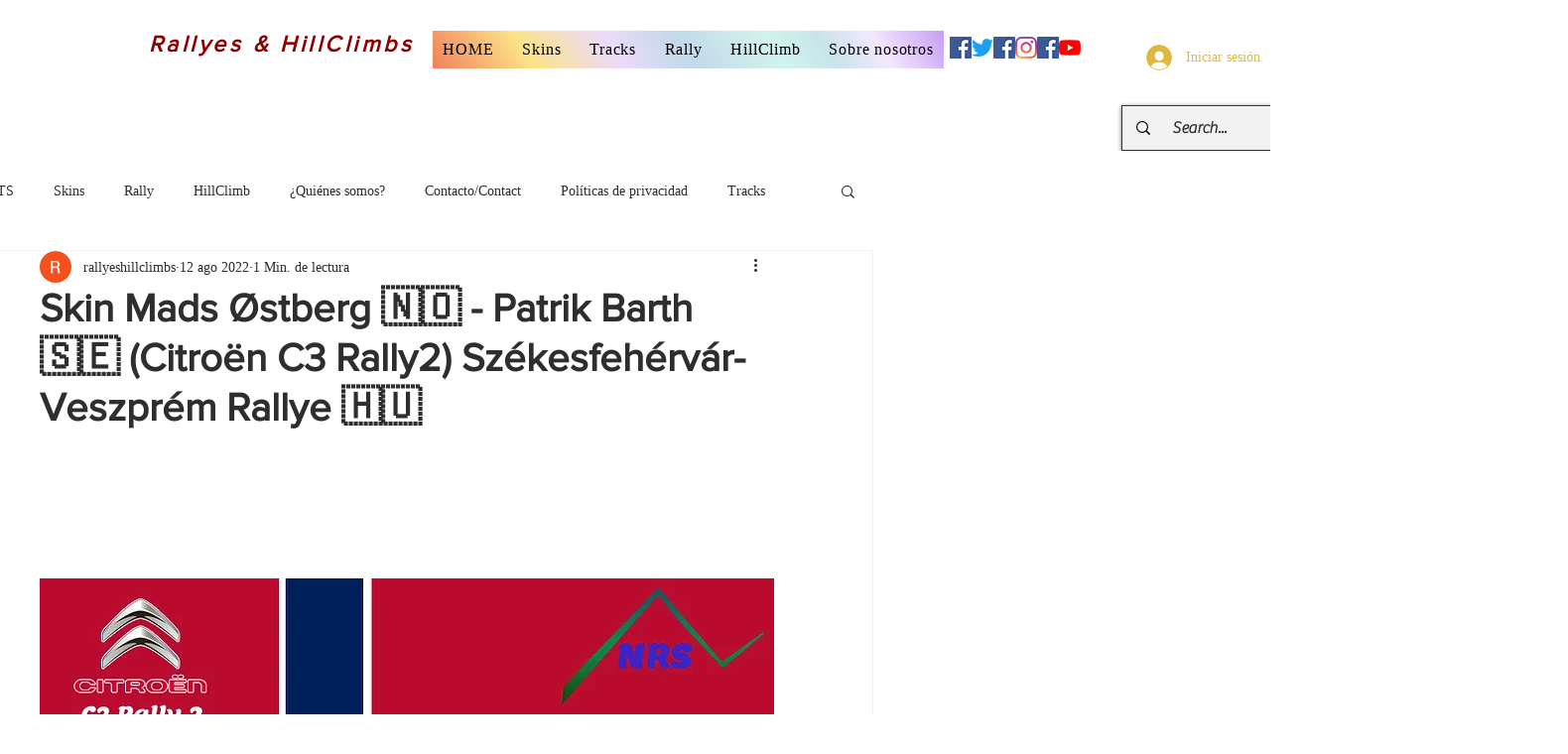

--- FILE ---
content_type: text/html; charset=utf-8
request_url: https://www.google.com/recaptcha/api2/aframe
body_size: 258
content:
<!DOCTYPE HTML><html><head><meta http-equiv="content-type" content="text/html; charset=UTF-8"></head><body><script nonce="eTDQCWYU-C4uhDtm4g63vg">/** Anti-fraud and anti-abuse applications only. See google.com/recaptcha */ try{var clients={'sodar':'https://pagead2.googlesyndication.com/pagead/sodar?'};window.addEventListener("message",function(a){try{if(a.source===window.parent){var b=JSON.parse(a.data);var c=clients[b['id']];if(c){var d=document.createElement('img');d.src=c+b['params']+'&rc='+(localStorage.getItem("rc::a")?sessionStorage.getItem("rc::b"):"");window.document.body.appendChild(d);sessionStorage.setItem("rc::e",parseInt(sessionStorage.getItem("rc::e")||0)+1);localStorage.setItem("rc::h",'1769532496183');}}}catch(b){}});window.parent.postMessage("_grecaptcha_ready", "*");}catch(b){}</script></body></html>